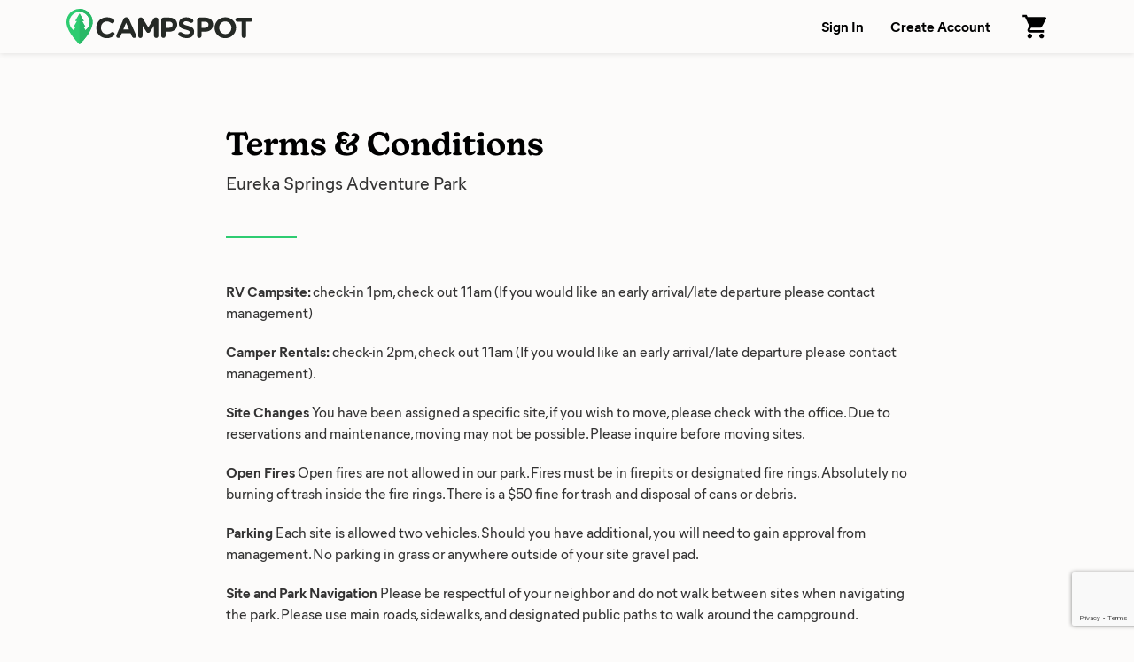

--- FILE ---
content_type: text/html; charset=UTF-8
request_url: https://www.campspot.com/eureka-springs-adventure-park/terms-of-service
body_size: 1044
content:
<!doctype html>
<html lang="en">
<head>
  <meta charset="utf-8">
  <meta http-equiv="x-ua-compatible" content="ie=edge">
  <title>Campspot</title>
  <meta name="description" content="">
  <meta name="viewport" content="width=device-width,initial-scale=1">
  <base href="/">
  <link rel="icon" type="image/x-icon" href="/assets/img/favicon.ico">
  <link rel="manifest" href="manifest.json">
  <link rel="preload" href="https://d1mnljovdqnw4e.cloudfront.net/KansasNew-SemiBold.woff2" as="font" type="font/woff2" crossorigin="">
  <link rel="preload" href="https://d1mnljovdqnw4e.cloudfront.net/MierB-Book.woff2" as="font" type="font/woff2" crossorigin="">
  <link rel="preload" href="https://d1mnljovdqnw4e.cloudfront.net/MierB-Bold.woff2" as="font" type="font/woff2" crossorigin="">
  <meta name="traceparent" content="traceParent">
  <meta name="apple-itunes-app" content="app-id=1514616448">

  <!-- Source Defense -->
  <script>vice={config:{viceAccountId:'75273487-2141-4377-bfa4-b9c109bc8cf0',viceSiteId:'aa7047ac-cd43-47b0-b933-3727cafe2333',}}</script><script src="//vice-prod.sdiapi.com/vice_loader/75273487-2141-4377-bfa4-b9c109bc8cf0/aa7047ac-cd43-47b0-b933-3727cafe2333"></script>
  <!-- End Source Defense -->

  <!-- DataDome -->
  <script>window.ddjskey='ED9620DD0398069594F734278E5929';window.ddoptions={ajaxListenerPath:[{host:'campspot.com'},{path:'/api/gator-core/'}],enableTagEvents:true,withCredentials:true};</script><script src="https://js.datadome.co/tags.js" async=""></script>
  <!-- End DataDome -->

  <!-- Viewport Fix -->
  <script type="text/javascript">
    const vpw=(screen?screen.width>=768:false)?'width=1100':null;
    if(vpw){document.querySelector('meta[name="viewport"]').setAttribute("content",vpw);}
  </script>
  <!-- End Viewport Fix -->

  <!-- Osano Consent Manager -->
  <script src="https://cmp.osano.com/6olhSSbjcpNEkTh/79bf7b84-2e0b-49fe-89d9-880661d0f6d2/osano.js"></script>
  <!-- End Osano Consent Manager -->

  <!-- Must load before google tag manager -->
  <script>
    dataLayer = [];
  </script>
  <!-- Google Tag Manager -->
  <script>
    window.googleTagManager = (function(containerId){
      (function(w,d,s,l,i){w[l]=w[l]||[];w[l].push({'gtm.start':
          new Date().getTime(),event:'gtm.js'});var f=d.getElementsByTagName(s)[0],
        j=d.createElement(s),dl=l!='dataLayer'?'&l='+l:'';j.async=true;j.src=
        'https://www.googletagmanager.com/gtm.js?id='+i+dl;f.parentNode.insertBefore(j,f);
      })(window,document,'script','dataLayer',containerId);});
  </script>
  <!-- End Google Tag Manager -->

  <!-- Google reCAPTCHA v3 -->
  <script src="https://www.google.com/recaptcha/api.js?render=6LfQovwrAAAAACQlIWAZgasUmHvJc9RniKPFFOuT" async="" defer=""></script>
  <!-- End Google reCAPTCHA v3 -->
<link rel="stylesheet" href="styles.72344aaaa650b639.css"></head>
<body>
  <!-- Google Tag Manager (noscript) -->
  <noscript><iframe src="https://www.googletagmanager.com/ns.html?id=GTM-T4P2N5D"
            height="0" width="0" style="display:none;visibility:hidden"></iframe></noscript>
  <!-- End Google Tag Manager (noscript) -->

<!-- AWS CAPTCHA -->
<div id="captcha-container"></div>
<script>
  function renderAWSCaptcha(b){const a=document.getElementById("captcha-container");a.style.display="block";AwsWafCaptcha.renderCaptcha(a,{apiKey:b,onSuccess:()=>{a.style.display="none"}})}
  function loadAWSCaptchaScript(b){const a=document.createElement("script");a.src=b;a.defer=!0;document.body.appendChild(a)}
  window.renderAWSCaptcha=renderAWSCaptcha;window.loadAWSCaptchaScript=loadAWSCaptchaScript;
</script>

<app-root>
</app-root>
<script src="runtime.b3c7e925e9f15cae.js" type="module"></script><script src="polyfills.b0b8537856f7500d.js" type="module"></script><script src="main.6693d7d28f6c5d5f.js" type="module"></script></body>
</html>


--- FILE ---
content_type: text/html; charset=utf-8
request_url: https://www.google.com/recaptcha/api2/anchor?ar=1&k=6LfQovwrAAAAACQlIWAZgasUmHvJc9RniKPFFOuT&co=aHR0cHM6Ly93d3cuY2FtcHNwb3QuY29tOjQ0Mw..&hl=en&v=PoyoqOPhxBO7pBk68S4YbpHZ&size=invisible&anchor-ms=20000&execute-ms=30000&cb=7dhxpxrwcy75
body_size: 49801
content:
<!DOCTYPE HTML><html dir="ltr" lang="en"><head><meta http-equiv="Content-Type" content="text/html; charset=UTF-8">
<meta http-equiv="X-UA-Compatible" content="IE=edge">
<title>reCAPTCHA</title>
<style type="text/css">
/* cyrillic-ext */
@font-face {
  font-family: 'Roboto';
  font-style: normal;
  font-weight: 400;
  font-stretch: 100%;
  src: url(//fonts.gstatic.com/s/roboto/v48/KFO7CnqEu92Fr1ME7kSn66aGLdTylUAMa3GUBHMdazTgWw.woff2) format('woff2');
  unicode-range: U+0460-052F, U+1C80-1C8A, U+20B4, U+2DE0-2DFF, U+A640-A69F, U+FE2E-FE2F;
}
/* cyrillic */
@font-face {
  font-family: 'Roboto';
  font-style: normal;
  font-weight: 400;
  font-stretch: 100%;
  src: url(//fonts.gstatic.com/s/roboto/v48/KFO7CnqEu92Fr1ME7kSn66aGLdTylUAMa3iUBHMdazTgWw.woff2) format('woff2');
  unicode-range: U+0301, U+0400-045F, U+0490-0491, U+04B0-04B1, U+2116;
}
/* greek-ext */
@font-face {
  font-family: 'Roboto';
  font-style: normal;
  font-weight: 400;
  font-stretch: 100%;
  src: url(//fonts.gstatic.com/s/roboto/v48/KFO7CnqEu92Fr1ME7kSn66aGLdTylUAMa3CUBHMdazTgWw.woff2) format('woff2');
  unicode-range: U+1F00-1FFF;
}
/* greek */
@font-face {
  font-family: 'Roboto';
  font-style: normal;
  font-weight: 400;
  font-stretch: 100%;
  src: url(//fonts.gstatic.com/s/roboto/v48/KFO7CnqEu92Fr1ME7kSn66aGLdTylUAMa3-UBHMdazTgWw.woff2) format('woff2');
  unicode-range: U+0370-0377, U+037A-037F, U+0384-038A, U+038C, U+038E-03A1, U+03A3-03FF;
}
/* math */
@font-face {
  font-family: 'Roboto';
  font-style: normal;
  font-weight: 400;
  font-stretch: 100%;
  src: url(//fonts.gstatic.com/s/roboto/v48/KFO7CnqEu92Fr1ME7kSn66aGLdTylUAMawCUBHMdazTgWw.woff2) format('woff2');
  unicode-range: U+0302-0303, U+0305, U+0307-0308, U+0310, U+0312, U+0315, U+031A, U+0326-0327, U+032C, U+032F-0330, U+0332-0333, U+0338, U+033A, U+0346, U+034D, U+0391-03A1, U+03A3-03A9, U+03B1-03C9, U+03D1, U+03D5-03D6, U+03F0-03F1, U+03F4-03F5, U+2016-2017, U+2034-2038, U+203C, U+2040, U+2043, U+2047, U+2050, U+2057, U+205F, U+2070-2071, U+2074-208E, U+2090-209C, U+20D0-20DC, U+20E1, U+20E5-20EF, U+2100-2112, U+2114-2115, U+2117-2121, U+2123-214F, U+2190, U+2192, U+2194-21AE, U+21B0-21E5, U+21F1-21F2, U+21F4-2211, U+2213-2214, U+2216-22FF, U+2308-230B, U+2310, U+2319, U+231C-2321, U+2336-237A, U+237C, U+2395, U+239B-23B7, U+23D0, U+23DC-23E1, U+2474-2475, U+25AF, U+25B3, U+25B7, U+25BD, U+25C1, U+25CA, U+25CC, U+25FB, U+266D-266F, U+27C0-27FF, U+2900-2AFF, U+2B0E-2B11, U+2B30-2B4C, U+2BFE, U+3030, U+FF5B, U+FF5D, U+1D400-1D7FF, U+1EE00-1EEFF;
}
/* symbols */
@font-face {
  font-family: 'Roboto';
  font-style: normal;
  font-weight: 400;
  font-stretch: 100%;
  src: url(//fonts.gstatic.com/s/roboto/v48/KFO7CnqEu92Fr1ME7kSn66aGLdTylUAMaxKUBHMdazTgWw.woff2) format('woff2');
  unicode-range: U+0001-000C, U+000E-001F, U+007F-009F, U+20DD-20E0, U+20E2-20E4, U+2150-218F, U+2190, U+2192, U+2194-2199, U+21AF, U+21E6-21F0, U+21F3, U+2218-2219, U+2299, U+22C4-22C6, U+2300-243F, U+2440-244A, U+2460-24FF, U+25A0-27BF, U+2800-28FF, U+2921-2922, U+2981, U+29BF, U+29EB, U+2B00-2BFF, U+4DC0-4DFF, U+FFF9-FFFB, U+10140-1018E, U+10190-1019C, U+101A0, U+101D0-101FD, U+102E0-102FB, U+10E60-10E7E, U+1D2C0-1D2D3, U+1D2E0-1D37F, U+1F000-1F0FF, U+1F100-1F1AD, U+1F1E6-1F1FF, U+1F30D-1F30F, U+1F315, U+1F31C, U+1F31E, U+1F320-1F32C, U+1F336, U+1F378, U+1F37D, U+1F382, U+1F393-1F39F, U+1F3A7-1F3A8, U+1F3AC-1F3AF, U+1F3C2, U+1F3C4-1F3C6, U+1F3CA-1F3CE, U+1F3D4-1F3E0, U+1F3ED, U+1F3F1-1F3F3, U+1F3F5-1F3F7, U+1F408, U+1F415, U+1F41F, U+1F426, U+1F43F, U+1F441-1F442, U+1F444, U+1F446-1F449, U+1F44C-1F44E, U+1F453, U+1F46A, U+1F47D, U+1F4A3, U+1F4B0, U+1F4B3, U+1F4B9, U+1F4BB, U+1F4BF, U+1F4C8-1F4CB, U+1F4D6, U+1F4DA, U+1F4DF, U+1F4E3-1F4E6, U+1F4EA-1F4ED, U+1F4F7, U+1F4F9-1F4FB, U+1F4FD-1F4FE, U+1F503, U+1F507-1F50B, U+1F50D, U+1F512-1F513, U+1F53E-1F54A, U+1F54F-1F5FA, U+1F610, U+1F650-1F67F, U+1F687, U+1F68D, U+1F691, U+1F694, U+1F698, U+1F6AD, U+1F6B2, U+1F6B9-1F6BA, U+1F6BC, U+1F6C6-1F6CF, U+1F6D3-1F6D7, U+1F6E0-1F6EA, U+1F6F0-1F6F3, U+1F6F7-1F6FC, U+1F700-1F7FF, U+1F800-1F80B, U+1F810-1F847, U+1F850-1F859, U+1F860-1F887, U+1F890-1F8AD, U+1F8B0-1F8BB, U+1F8C0-1F8C1, U+1F900-1F90B, U+1F93B, U+1F946, U+1F984, U+1F996, U+1F9E9, U+1FA00-1FA6F, U+1FA70-1FA7C, U+1FA80-1FA89, U+1FA8F-1FAC6, U+1FACE-1FADC, U+1FADF-1FAE9, U+1FAF0-1FAF8, U+1FB00-1FBFF;
}
/* vietnamese */
@font-face {
  font-family: 'Roboto';
  font-style: normal;
  font-weight: 400;
  font-stretch: 100%;
  src: url(//fonts.gstatic.com/s/roboto/v48/KFO7CnqEu92Fr1ME7kSn66aGLdTylUAMa3OUBHMdazTgWw.woff2) format('woff2');
  unicode-range: U+0102-0103, U+0110-0111, U+0128-0129, U+0168-0169, U+01A0-01A1, U+01AF-01B0, U+0300-0301, U+0303-0304, U+0308-0309, U+0323, U+0329, U+1EA0-1EF9, U+20AB;
}
/* latin-ext */
@font-face {
  font-family: 'Roboto';
  font-style: normal;
  font-weight: 400;
  font-stretch: 100%;
  src: url(//fonts.gstatic.com/s/roboto/v48/KFO7CnqEu92Fr1ME7kSn66aGLdTylUAMa3KUBHMdazTgWw.woff2) format('woff2');
  unicode-range: U+0100-02BA, U+02BD-02C5, U+02C7-02CC, U+02CE-02D7, U+02DD-02FF, U+0304, U+0308, U+0329, U+1D00-1DBF, U+1E00-1E9F, U+1EF2-1EFF, U+2020, U+20A0-20AB, U+20AD-20C0, U+2113, U+2C60-2C7F, U+A720-A7FF;
}
/* latin */
@font-face {
  font-family: 'Roboto';
  font-style: normal;
  font-weight: 400;
  font-stretch: 100%;
  src: url(//fonts.gstatic.com/s/roboto/v48/KFO7CnqEu92Fr1ME7kSn66aGLdTylUAMa3yUBHMdazQ.woff2) format('woff2');
  unicode-range: U+0000-00FF, U+0131, U+0152-0153, U+02BB-02BC, U+02C6, U+02DA, U+02DC, U+0304, U+0308, U+0329, U+2000-206F, U+20AC, U+2122, U+2191, U+2193, U+2212, U+2215, U+FEFF, U+FFFD;
}
/* cyrillic-ext */
@font-face {
  font-family: 'Roboto';
  font-style: normal;
  font-weight: 500;
  font-stretch: 100%;
  src: url(//fonts.gstatic.com/s/roboto/v48/KFO7CnqEu92Fr1ME7kSn66aGLdTylUAMa3GUBHMdazTgWw.woff2) format('woff2');
  unicode-range: U+0460-052F, U+1C80-1C8A, U+20B4, U+2DE0-2DFF, U+A640-A69F, U+FE2E-FE2F;
}
/* cyrillic */
@font-face {
  font-family: 'Roboto';
  font-style: normal;
  font-weight: 500;
  font-stretch: 100%;
  src: url(//fonts.gstatic.com/s/roboto/v48/KFO7CnqEu92Fr1ME7kSn66aGLdTylUAMa3iUBHMdazTgWw.woff2) format('woff2');
  unicode-range: U+0301, U+0400-045F, U+0490-0491, U+04B0-04B1, U+2116;
}
/* greek-ext */
@font-face {
  font-family: 'Roboto';
  font-style: normal;
  font-weight: 500;
  font-stretch: 100%;
  src: url(//fonts.gstatic.com/s/roboto/v48/KFO7CnqEu92Fr1ME7kSn66aGLdTylUAMa3CUBHMdazTgWw.woff2) format('woff2');
  unicode-range: U+1F00-1FFF;
}
/* greek */
@font-face {
  font-family: 'Roboto';
  font-style: normal;
  font-weight: 500;
  font-stretch: 100%;
  src: url(//fonts.gstatic.com/s/roboto/v48/KFO7CnqEu92Fr1ME7kSn66aGLdTylUAMa3-UBHMdazTgWw.woff2) format('woff2');
  unicode-range: U+0370-0377, U+037A-037F, U+0384-038A, U+038C, U+038E-03A1, U+03A3-03FF;
}
/* math */
@font-face {
  font-family: 'Roboto';
  font-style: normal;
  font-weight: 500;
  font-stretch: 100%;
  src: url(//fonts.gstatic.com/s/roboto/v48/KFO7CnqEu92Fr1ME7kSn66aGLdTylUAMawCUBHMdazTgWw.woff2) format('woff2');
  unicode-range: U+0302-0303, U+0305, U+0307-0308, U+0310, U+0312, U+0315, U+031A, U+0326-0327, U+032C, U+032F-0330, U+0332-0333, U+0338, U+033A, U+0346, U+034D, U+0391-03A1, U+03A3-03A9, U+03B1-03C9, U+03D1, U+03D5-03D6, U+03F0-03F1, U+03F4-03F5, U+2016-2017, U+2034-2038, U+203C, U+2040, U+2043, U+2047, U+2050, U+2057, U+205F, U+2070-2071, U+2074-208E, U+2090-209C, U+20D0-20DC, U+20E1, U+20E5-20EF, U+2100-2112, U+2114-2115, U+2117-2121, U+2123-214F, U+2190, U+2192, U+2194-21AE, U+21B0-21E5, U+21F1-21F2, U+21F4-2211, U+2213-2214, U+2216-22FF, U+2308-230B, U+2310, U+2319, U+231C-2321, U+2336-237A, U+237C, U+2395, U+239B-23B7, U+23D0, U+23DC-23E1, U+2474-2475, U+25AF, U+25B3, U+25B7, U+25BD, U+25C1, U+25CA, U+25CC, U+25FB, U+266D-266F, U+27C0-27FF, U+2900-2AFF, U+2B0E-2B11, U+2B30-2B4C, U+2BFE, U+3030, U+FF5B, U+FF5D, U+1D400-1D7FF, U+1EE00-1EEFF;
}
/* symbols */
@font-face {
  font-family: 'Roboto';
  font-style: normal;
  font-weight: 500;
  font-stretch: 100%;
  src: url(//fonts.gstatic.com/s/roboto/v48/KFO7CnqEu92Fr1ME7kSn66aGLdTylUAMaxKUBHMdazTgWw.woff2) format('woff2');
  unicode-range: U+0001-000C, U+000E-001F, U+007F-009F, U+20DD-20E0, U+20E2-20E4, U+2150-218F, U+2190, U+2192, U+2194-2199, U+21AF, U+21E6-21F0, U+21F3, U+2218-2219, U+2299, U+22C4-22C6, U+2300-243F, U+2440-244A, U+2460-24FF, U+25A0-27BF, U+2800-28FF, U+2921-2922, U+2981, U+29BF, U+29EB, U+2B00-2BFF, U+4DC0-4DFF, U+FFF9-FFFB, U+10140-1018E, U+10190-1019C, U+101A0, U+101D0-101FD, U+102E0-102FB, U+10E60-10E7E, U+1D2C0-1D2D3, U+1D2E0-1D37F, U+1F000-1F0FF, U+1F100-1F1AD, U+1F1E6-1F1FF, U+1F30D-1F30F, U+1F315, U+1F31C, U+1F31E, U+1F320-1F32C, U+1F336, U+1F378, U+1F37D, U+1F382, U+1F393-1F39F, U+1F3A7-1F3A8, U+1F3AC-1F3AF, U+1F3C2, U+1F3C4-1F3C6, U+1F3CA-1F3CE, U+1F3D4-1F3E0, U+1F3ED, U+1F3F1-1F3F3, U+1F3F5-1F3F7, U+1F408, U+1F415, U+1F41F, U+1F426, U+1F43F, U+1F441-1F442, U+1F444, U+1F446-1F449, U+1F44C-1F44E, U+1F453, U+1F46A, U+1F47D, U+1F4A3, U+1F4B0, U+1F4B3, U+1F4B9, U+1F4BB, U+1F4BF, U+1F4C8-1F4CB, U+1F4D6, U+1F4DA, U+1F4DF, U+1F4E3-1F4E6, U+1F4EA-1F4ED, U+1F4F7, U+1F4F9-1F4FB, U+1F4FD-1F4FE, U+1F503, U+1F507-1F50B, U+1F50D, U+1F512-1F513, U+1F53E-1F54A, U+1F54F-1F5FA, U+1F610, U+1F650-1F67F, U+1F687, U+1F68D, U+1F691, U+1F694, U+1F698, U+1F6AD, U+1F6B2, U+1F6B9-1F6BA, U+1F6BC, U+1F6C6-1F6CF, U+1F6D3-1F6D7, U+1F6E0-1F6EA, U+1F6F0-1F6F3, U+1F6F7-1F6FC, U+1F700-1F7FF, U+1F800-1F80B, U+1F810-1F847, U+1F850-1F859, U+1F860-1F887, U+1F890-1F8AD, U+1F8B0-1F8BB, U+1F8C0-1F8C1, U+1F900-1F90B, U+1F93B, U+1F946, U+1F984, U+1F996, U+1F9E9, U+1FA00-1FA6F, U+1FA70-1FA7C, U+1FA80-1FA89, U+1FA8F-1FAC6, U+1FACE-1FADC, U+1FADF-1FAE9, U+1FAF0-1FAF8, U+1FB00-1FBFF;
}
/* vietnamese */
@font-face {
  font-family: 'Roboto';
  font-style: normal;
  font-weight: 500;
  font-stretch: 100%;
  src: url(//fonts.gstatic.com/s/roboto/v48/KFO7CnqEu92Fr1ME7kSn66aGLdTylUAMa3OUBHMdazTgWw.woff2) format('woff2');
  unicode-range: U+0102-0103, U+0110-0111, U+0128-0129, U+0168-0169, U+01A0-01A1, U+01AF-01B0, U+0300-0301, U+0303-0304, U+0308-0309, U+0323, U+0329, U+1EA0-1EF9, U+20AB;
}
/* latin-ext */
@font-face {
  font-family: 'Roboto';
  font-style: normal;
  font-weight: 500;
  font-stretch: 100%;
  src: url(//fonts.gstatic.com/s/roboto/v48/KFO7CnqEu92Fr1ME7kSn66aGLdTylUAMa3KUBHMdazTgWw.woff2) format('woff2');
  unicode-range: U+0100-02BA, U+02BD-02C5, U+02C7-02CC, U+02CE-02D7, U+02DD-02FF, U+0304, U+0308, U+0329, U+1D00-1DBF, U+1E00-1E9F, U+1EF2-1EFF, U+2020, U+20A0-20AB, U+20AD-20C0, U+2113, U+2C60-2C7F, U+A720-A7FF;
}
/* latin */
@font-face {
  font-family: 'Roboto';
  font-style: normal;
  font-weight: 500;
  font-stretch: 100%;
  src: url(//fonts.gstatic.com/s/roboto/v48/KFO7CnqEu92Fr1ME7kSn66aGLdTylUAMa3yUBHMdazQ.woff2) format('woff2');
  unicode-range: U+0000-00FF, U+0131, U+0152-0153, U+02BB-02BC, U+02C6, U+02DA, U+02DC, U+0304, U+0308, U+0329, U+2000-206F, U+20AC, U+2122, U+2191, U+2193, U+2212, U+2215, U+FEFF, U+FFFD;
}
/* cyrillic-ext */
@font-face {
  font-family: 'Roboto';
  font-style: normal;
  font-weight: 900;
  font-stretch: 100%;
  src: url(//fonts.gstatic.com/s/roboto/v48/KFO7CnqEu92Fr1ME7kSn66aGLdTylUAMa3GUBHMdazTgWw.woff2) format('woff2');
  unicode-range: U+0460-052F, U+1C80-1C8A, U+20B4, U+2DE0-2DFF, U+A640-A69F, U+FE2E-FE2F;
}
/* cyrillic */
@font-face {
  font-family: 'Roboto';
  font-style: normal;
  font-weight: 900;
  font-stretch: 100%;
  src: url(//fonts.gstatic.com/s/roboto/v48/KFO7CnqEu92Fr1ME7kSn66aGLdTylUAMa3iUBHMdazTgWw.woff2) format('woff2');
  unicode-range: U+0301, U+0400-045F, U+0490-0491, U+04B0-04B1, U+2116;
}
/* greek-ext */
@font-face {
  font-family: 'Roboto';
  font-style: normal;
  font-weight: 900;
  font-stretch: 100%;
  src: url(//fonts.gstatic.com/s/roboto/v48/KFO7CnqEu92Fr1ME7kSn66aGLdTylUAMa3CUBHMdazTgWw.woff2) format('woff2');
  unicode-range: U+1F00-1FFF;
}
/* greek */
@font-face {
  font-family: 'Roboto';
  font-style: normal;
  font-weight: 900;
  font-stretch: 100%;
  src: url(//fonts.gstatic.com/s/roboto/v48/KFO7CnqEu92Fr1ME7kSn66aGLdTylUAMa3-UBHMdazTgWw.woff2) format('woff2');
  unicode-range: U+0370-0377, U+037A-037F, U+0384-038A, U+038C, U+038E-03A1, U+03A3-03FF;
}
/* math */
@font-face {
  font-family: 'Roboto';
  font-style: normal;
  font-weight: 900;
  font-stretch: 100%;
  src: url(//fonts.gstatic.com/s/roboto/v48/KFO7CnqEu92Fr1ME7kSn66aGLdTylUAMawCUBHMdazTgWw.woff2) format('woff2');
  unicode-range: U+0302-0303, U+0305, U+0307-0308, U+0310, U+0312, U+0315, U+031A, U+0326-0327, U+032C, U+032F-0330, U+0332-0333, U+0338, U+033A, U+0346, U+034D, U+0391-03A1, U+03A3-03A9, U+03B1-03C9, U+03D1, U+03D5-03D6, U+03F0-03F1, U+03F4-03F5, U+2016-2017, U+2034-2038, U+203C, U+2040, U+2043, U+2047, U+2050, U+2057, U+205F, U+2070-2071, U+2074-208E, U+2090-209C, U+20D0-20DC, U+20E1, U+20E5-20EF, U+2100-2112, U+2114-2115, U+2117-2121, U+2123-214F, U+2190, U+2192, U+2194-21AE, U+21B0-21E5, U+21F1-21F2, U+21F4-2211, U+2213-2214, U+2216-22FF, U+2308-230B, U+2310, U+2319, U+231C-2321, U+2336-237A, U+237C, U+2395, U+239B-23B7, U+23D0, U+23DC-23E1, U+2474-2475, U+25AF, U+25B3, U+25B7, U+25BD, U+25C1, U+25CA, U+25CC, U+25FB, U+266D-266F, U+27C0-27FF, U+2900-2AFF, U+2B0E-2B11, U+2B30-2B4C, U+2BFE, U+3030, U+FF5B, U+FF5D, U+1D400-1D7FF, U+1EE00-1EEFF;
}
/* symbols */
@font-face {
  font-family: 'Roboto';
  font-style: normal;
  font-weight: 900;
  font-stretch: 100%;
  src: url(//fonts.gstatic.com/s/roboto/v48/KFO7CnqEu92Fr1ME7kSn66aGLdTylUAMaxKUBHMdazTgWw.woff2) format('woff2');
  unicode-range: U+0001-000C, U+000E-001F, U+007F-009F, U+20DD-20E0, U+20E2-20E4, U+2150-218F, U+2190, U+2192, U+2194-2199, U+21AF, U+21E6-21F0, U+21F3, U+2218-2219, U+2299, U+22C4-22C6, U+2300-243F, U+2440-244A, U+2460-24FF, U+25A0-27BF, U+2800-28FF, U+2921-2922, U+2981, U+29BF, U+29EB, U+2B00-2BFF, U+4DC0-4DFF, U+FFF9-FFFB, U+10140-1018E, U+10190-1019C, U+101A0, U+101D0-101FD, U+102E0-102FB, U+10E60-10E7E, U+1D2C0-1D2D3, U+1D2E0-1D37F, U+1F000-1F0FF, U+1F100-1F1AD, U+1F1E6-1F1FF, U+1F30D-1F30F, U+1F315, U+1F31C, U+1F31E, U+1F320-1F32C, U+1F336, U+1F378, U+1F37D, U+1F382, U+1F393-1F39F, U+1F3A7-1F3A8, U+1F3AC-1F3AF, U+1F3C2, U+1F3C4-1F3C6, U+1F3CA-1F3CE, U+1F3D4-1F3E0, U+1F3ED, U+1F3F1-1F3F3, U+1F3F5-1F3F7, U+1F408, U+1F415, U+1F41F, U+1F426, U+1F43F, U+1F441-1F442, U+1F444, U+1F446-1F449, U+1F44C-1F44E, U+1F453, U+1F46A, U+1F47D, U+1F4A3, U+1F4B0, U+1F4B3, U+1F4B9, U+1F4BB, U+1F4BF, U+1F4C8-1F4CB, U+1F4D6, U+1F4DA, U+1F4DF, U+1F4E3-1F4E6, U+1F4EA-1F4ED, U+1F4F7, U+1F4F9-1F4FB, U+1F4FD-1F4FE, U+1F503, U+1F507-1F50B, U+1F50D, U+1F512-1F513, U+1F53E-1F54A, U+1F54F-1F5FA, U+1F610, U+1F650-1F67F, U+1F687, U+1F68D, U+1F691, U+1F694, U+1F698, U+1F6AD, U+1F6B2, U+1F6B9-1F6BA, U+1F6BC, U+1F6C6-1F6CF, U+1F6D3-1F6D7, U+1F6E0-1F6EA, U+1F6F0-1F6F3, U+1F6F7-1F6FC, U+1F700-1F7FF, U+1F800-1F80B, U+1F810-1F847, U+1F850-1F859, U+1F860-1F887, U+1F890-1F8AD, U+1F8B0-1F8BB, U+1F8C0-1F8C1, U+1F900-1F90B, U+1F93B, U+1F946, U+1F984, U+1F996, U+1F9E9, U+1FA00-1FA6F, U+1FA70-1FA7C, U+1FA80-1FA89, U+1FA8F-1FAC6, U+1FACE-1FADC, U+1FADF-1FAE9, U+1FAF0-1FAF8, U+1FB00-1FBFF;
}
/* vietnamese */
@font-face {
  font-family: 'Roboto';
  font-style: normal;
  font-weight: 900;
  font-stretch: 100%;
  src: url(//fonts.gstatic.com/s/roboto/v48/KFO7CnqEu92Fr1ME7kSn66aGLdTylUAMa3OUBHMdazTgWw.woff2) format('woff2');
  unicode-range: U+0102-0103, U+0110-0111, U+0128-0129, U+0168-0169, U+01A0-01A1, U+01AF-01B0, U+0300-0301, U+0303-0304, U+0308-0309, U+0323, U+0329, U+1EA0-1EF9, U+20AB;
}
/* latin-ext */
@font-face {
  font-family: 'Roboto';
  font-style: normal;
  font-weight: 900;
  font-stretch: 100%;
  src: url(//fonts.gstatic.com/s/roboto/v48/KFO7CnqEu92Fr1ME7kSn66aGLdTylUAMa3KUBHMdazTgWw.woff2) format('woff2');
  unicode-range: U+0100-02BA, U+02BD-02C5, U+02C7-02CC, U+02CE-02D7, U+02DD-02FF, U+0304, U+0308, U+0329, U+1D00-1DBF, U+1E00-1E9F, U+1EF2-1EFF, U+2020, U+20A0-20AB, U+20AD-20C0, U+2113, U+2C60-2C7F, U+A720-A7FF;
}
/* latin */
@font-face {
  font-family: 'Roboto';
  font-style: normal;
  font-weight: 900;
  font-stretch: 100%;
  src: url(//fonts.gstatic.com/s/roboto/v48/KFO7CnqEu92Fr1ME7kSn66aGLdTylUAMa3yUBHMdazQ.woff2) format('woff2');
  unicode-range: U+0000-00FF, U+0131, U+0152-0153, U+02BB-02BC, U+02C6, U+02DA, U+02DC, U+0304, U+0308, U+0329, U+2000-206F, U+20AC, U+2122, U+2191, U+2193, U+2212, U+2215, U+FEFF, U+FFFD;
}

</style>
<link rel="stylesheet" type="text/css" href="https://www.gstatic.com/recaptcha/releases/PoyoqOPhxBO7pBk68S4YbpHZ/styles__ltr.css">
<script nonce="stxMFemLeFP5Aq0hkV1JnA" type="text/javascript">window['__recaptcha_api'] = 'https://www.google.com/recaptcha/api2/';</script>
<script type="text/javascript" src="https://www.gstatic.com/recaptcha/releases/PoyoqOPhxBO7pBk68S4YbpHZ/recaptcha__en.js" nonce="stxMFemLeFP5Aq0hkV1JnA">
      
    </script></head>
<body><div id="rc-anchor-alert" class="rc-anchor-alert"></div>
<input type="hidden" id="recaptcha-token" value="[base64]">
<script type="text/javascript" nonce="stxMFemLeFP5Aq0hkV1JnA">
      recaptcha.anchor.Main.init("[\x22ainput\x22,[\x22bgdata\x22,\x22\x22,\[base64]/[base64]/[base64]/[base64]/[base64]/UltsKytdPUU6KEU8MjA0OD9SW2wrK109RT4+NnwxOTI6KChFJjY0NTEyKT09NTUyOTYmJk0rMTxjLmxlbmd0aCYmKGMuY2hhckNvZGVBdChNKzEpJjY0NTEyKT09NTYzMjA/[base64]/[base64]/[base64]/[base64]/[base64]/[base64]/[base64]\x22,\[base64]\x22,\x22wrB8fsOVU8K0YAzDtAIpw7ZGw47DnMK1AMOASRcpw43CsGlTw5XDuMO0wp/CsHklRA3CkMKgw6taEHhwBcKRGj5Hw5h/wooNQ13DnMOHHcO3wp5jw7VUwogRw4lEwq05w7fCs2nCuHsuJsO0Gxc7XcOSJcOFHxHCgQoPMGNgKxo7OMKgwo1kw7Y+woHDksO3IcK7KMOWw5TCmcOJeFrDkMKPw6nDsB4qwrtCw7/Cu8KeGMKwAMOlIRZqwptUS8OpNmEHwrzDjBzDqlZAwo5+PDbDhMKHNVthHBPDl8OIwocrDsKIw4/CiMOkw6jDkxMNYn3CnMKHwpbDgVAuwo3DvsOnwqYDwrvDvMKzwqjCs8K8QRouwrLCkk/Dpl4awqXCmcKXwrYLMsKXw694PcKOwqASLsKLwoLCq8KyeMOCMcKww4fCoUTDv8KTw445ecOfB8KxYsOMw5HCmcONGcOUbRbDrh4Yw6BRw7bDnMOlNcOFNMO9NsOpEW8IaDfCqRbCicKxGT5mw4Mxw5fDtV1jOynCigV4csO/McO1w7fDjsORwp3CkxrCkXrDmHtuw4nClDnCsMO8wrjDnBvDu8KdwplGw7dKw4kew6QHHTvCvBTDkWczw7rCvz5SIsOowqUwwrRNFsKLw6/CuMOWLsKRwpzDph3CrDrCgibDpsKtNTUrwp1vSV8QwqDDsk4lBgvCkMKFD8KHBHXDosOUbsOzTMK2aHHDojXCqcOteVsjcMOOY8KnwrfDr2/Dm3sDwrrDtcOjY8Oxw5jCq0fDmcO+w4/DsMKQLcOawrXDsSZhw7RiEcKHw5fDiURWfX3DpBVTw7/CsMKmYsOlw53DncKOGMKHw4BvXMOnbsKkMcK+BHIwwphnwq9uwrFSwofDllt2wqhBbFrCmlwewpDDhMOEGjgBb0FNRzLDucOUwq3Dsglcw7cwLz5tEnV8wq0tcXY2MXIbFF/[base64]/CscKPYiYXwq0id8OUUsOuwqTDp8KNd3lYwoURwqsMF8OJw7QjOMKxw6BBdMKBwqNHecOGwo8lG8KiM8OzGsKpKMOpacOiHT/CpMK8w5hhwqHDtBrCsH3ClsKpwrUJdXcVM1fCksOwwp7DmCLCosKnbMKjDzUMZsK+woNQEcODwo0IT8OPwoVPXsO1KsO6w6sLPcKZNsO6wqPCiVNiw4gId13Dp0PCqsKpwq/[base64]/e8Kjwqshw6PDrsO3eQ3DoyXDsRzCj8OXOR7ClMKow7nDlnXCq8OFwqXDmwt9w5PCgMOdET5DwrFjw70OXyfDimpjCcOFwpRJwrnDhjhowqBwf8OhYMKIwrTCgMKBwpjDpFQKwpR9wp3Dn8OqwpbDu0rDjMOlB8Kwwr3Cpjd6KnsKJj/DmMKAwq9Tw6xiwrM1b8KLCcKpwojDrlPCmCAcw5pbOUrDi8Kkw7JKXFV0HMKSwrMrfcOvd3lVw4gqw5JULRvCqMO3w5/CqcOmPylbw77DrsKcwrHDrQzDumTDjVrCk8Ovw4hxw4w0w7XDjwfCnHZfw60fdxjDoMKDCyjDlsKTHjbCncOtUsK+eRzDgMKew4nCnAgIPsOCw4LCiikMw7RFwo3Djxdjw6wIajNef8ONwpRfw5IUw7goSXcAw6d0wrh/TWocFcOxw7DDvDwdwpt+X0shM3bCv8Kmw4d1dMObGMO0LMO/f8K9wq/[base64]/w7HCqsODw7hpEXbDvsKGwrjDq8OKaXTCu0ZRwq/CvTY6w6TDlVTDvFQEZWROA8KMMlw5QVDDgj3CgcOawqzCm8ODOk/CiUfCvTc5dwzCr8OKw615w6sCwrYswoEpdSbCrSXDmMKBYMKOLMKzMGM/w4bCkSpVw6XCoGfCqMOdZMOOWCrCgMO3wrHDlsKhw7QBw6PCncOkwofCmkpnwo5SP1zDncK3w6HClcKmWSIqGw0wwpkpRMKNwqV/[base64]/CmyDDiQ5Ow6XCp8OfQDfCssOGT8KOw4FcacOEwrlQw7VtwrbCrsOiwqd2TRvDmsOtKns3wpjCmDFGA8OKHgPDiWctQmfDnsK7R3HChcOkwpFwwoHCrsKmKsOLRQ/DtcOmGV9FE1wZcsOqMlEYw7pGKcOuw7DCsW5qDkbCkw/DvSQAC8O3wq9wexckRTfDlsKvw5wcd8K0PcK+PCpNw4hOwrjCqDDCpcOEwoPDmcKBw4PDnx03wo/CnWIfwqjDqcKtYsKKw63CvcKdXXHDrcKHE8K8KsKDw4pCJ8O0Y3HDocKeVC/DgMOwwo3Dn8OYLcKFw4nDilzDh8KfWMK/wplzDT7DgMOFNsO7wq5Nwoxkw4kTOcKdakVRwr9fw60pMMKyw7nDj3MdJcObbBNtwr/[base64]/Dsg8EMcKaLGPDucKmVlkmQ8KkZExDwqjCiXYOw7BBAV/DtsKMwozDk8OAw7zDucOFfsO1w63CtMKebsOPw7/DocKiwpTDtkQ4O8ODwpLDncOjw4lmMzUeKsOzwp/Dlzxfwrpxw5jDkHF8w6fDu0XCmsKDw5fDjcOAwoDCucOec8ORAcK1XsOkw5pNwpMqw4Jnw7LCscO/w7gsP8KKQHLCmwrDjxXDqMK7wqTCqU/CksKEWR5AcgfClxHDgMKvIMKaUCDCsMOlLS93VMOuKEHCjMKYbcO+w693PD4Rw4HCssK0wp/Dtlgowq7DhMOIaMKvHsK5bhfDh0VRcBzDoUDCqD7DuiMiwr5wDMOCw55aCcOjbcK1HMOTwrpXFTTDuMKHw64HEcO3wrlowp7Clz11woTDgzRNf2V7FALCl8Kyw5p8wqnDoMOMw7x9w4/Dq0sww6oVTMKiesORasKewonCt8K1DDzCpRcZwroTwqcVwpQ8w6ZEccOrw4zCjxUBHsO3Hn3DssKMMUzDtl06J07Dvg/[base64]/Dt8Oyw6zChMOrehXCtsOSw4YQw5jDpQpGw6RZw6jDqzUIw47ClGh4w5/DlsOXMFciXMKvwrB3JlLDo3TDqsKHwqMmwpzCnVfCvMKRw5lUSiFTwrE9w4rCvcKxUsKewoLDhMKsw5EJwoXCp8OGwpNJMcO4wrxWw4XCkT4YMAAWw43DsSYnw6jClMKmLsORwpt1C8ONacOrwp4MwrLDlMOJwoDDqSbDpyvDrQbDnC7Dn8OrRE/Dl8Oiw6BsIX/DvirCn0TDhjbDkDlcw7nCs8KVYAYowpAhw4nDl8O8wpQ/UcKeX8Kawpobwo9jU8Kkw4rCuMOPw7ZGVsO1HBTCnxfDr8OcVV7CtBZZDcO/w50bw7PCqsKnZzTCvn07ZMKbJsKnFV89w7omBcOSPMKWcMOXwrtWwr1wXcO0w5MeeRAvwokoRcKMwoIVw71hw67Dtl9kPsOiwrssw7Qzw4rCrMOMwqzClsOCbMKGAxA8w6xAXsO4wr/[base64]/DrgPCgcOnwrLCgsOaw6/CkzfDhMOVwr0yUsOjcsKWUCY8w7Ndw5ItYXtsKcOUXhrDiDLCqMOUfg3CgQHDo2UFT8OzwojCnsO/w6xFw6INw74sWsKqfsKQVsKGwqV0YsOZwropMSHCtcK9csORwoXCmMOHPsKiCjvCoHBWw5tWexTCqA5kCMKswq/[base64]/CgcKFTsOXwpnDglhcI8Kow63CucOxQwjDjsO1XsKDw4PDnMKvIMO3acOEwojDv0Adw5A4wojDuH1pXMKdYQRBw57CmXzCr8Oqe8O1QcK8w4rDgsO3F8O1wo/DscK0w5JvYxAAwqXCuMOow6JGf8KFbMK9wqgEYsKTwpgJw5TCn8OTIMO2w6TDo8OgLiXDq1zDiMKsw4HDrsKtY0RWDMO6YMO7wqYcwoITC2MeVwd6w6vDlGXCt8KXIi3Do0nDh0VtGlPDggIjFMKCWsOTNGPCl3XCo8KgwqlKwqwvFxvCosKRw6I2KkHCjS/DmHRJOsOSw73DuQVcw6XCqcOCPXgRw6DCr8K/aVzCoGAlw6RcecKiRMKawojDuk3DqMKwwo7Cu8KkwrBUWsOPwozCmFM2woPDo8O5eDXCt1IyEA7CuXLDm8OEw71GPxjDszPDvsOlwrpGwojDuErDnQEAwpXCuALCnMONGX89Fm3Dgz/DssOQwoLCgMKUQF3CrVLDpMOoTMOgw53CvBlMw5IVDsKJaRIrWsOIw60LwonDoWBwaMKmRDJrw4PCtMKIwpjDqsKMwr/CnsKpwrcKHcKlw4lZwqbCr8KHNGojw7rCmcKxwovCucKMbsKpw7c2Aw19w5oowrUMM2F+w68sOcOQwqMqLUDDhxlvFnDCp8KfwpXDs8O8w5kcKGvCk1bChhvDpMKANw3Cnl3Cv8Kow7MZwrLDgsKPScKCwp0/E1RLwonDiMK3JBl6AcOJf8OweFfClMObwr1dEsO7KzsNw6jCucODT8OYw5TCqEDCoWc3Ry4tJFDDlsKhwrDCvF49OMOvB8KMw6nDrMOMccOLw7clA8OuwrY6woV2wrnCucK/[base64]/wp7CpATDgsKDw6dpwpvDssOVw4w/wohmwpPDglLCu8OjPG0/CcKPHxVBQ8Okwp3CucOyw6jCrcKmw63ChMKjUUPCvcOnwoLDo8OWER0jw75WDAZRHcOkKMOMYcKKwq4Sw5lmHVQsw5jDml15wokww43CngEVw5HCssO4wqbCgTxnKwBzcjrCtsO9LgYDwqpXf8Ouw7ZneMOHKcKaw4TDnA/Dh8OPw6nChTFrwpnDrw3CuMKDSMKQwoPClBtvw6pzPMO5wpZTC0zDuk1fb8KVw4jDlMKCwo/CsSglw7s2LXPCugTDsG7ChcOuXB8bw4bDvsOCw5/Dp8KAwo3Cp8ORJBXCisKBw7HDuXhaw6DDjyLCjcOKdMOEwqTCiMOyJBPDuXPDusKlCsKuw7/CrmhLwqHCpcOSw48oCcKrGRzCrMOhYwUqw5/CmgcZesOLwp9BUcKIw6VwwrE4w5IQwpIIb8Olw4fCu8KVwpLDvsK0KE/DgFvDklPCsQlKwqTCvTp5b8KSw6M5eMO7P3w+LCcRAcOkwo3CmcKIw5TCmMOzZMKECD4PIcK1O0Y5wr3CncKPw5vCicKkw7ktw5EbdMOMwrPDjQ/Di2YMw5oOw6ZWwrjCqUZZBBBrwoZ7w5PCqsKZNVcWccO1wocwR0wCwoUiw7kWPwogwq7DugzDsFAKFMKqMA/DqcOLJFMhAF/[base64]/Iy8fFcOew69TwrBKw6XDsMOrC1xkwpszccOdwpBNwqfCtGnCuyHCm0M1w5rCpE1Ew69oGXHCgmjDvcODH8OEfDA2WsKSZcOsAErDpgjCh8KWexHDu8OewqfCpXxTXsOuS8Oqw4Q1UcO4w5rChj0Rw4jCvMOQHizCrk7CtcKIwpLCjiXDiEt/WMKUK37DnnTCssKQw7UgZcOXZSdlTMKpw4PDgwnDnMKdGcO4w5DDs8KAwqUkXSzDs0nDvicHw5ZYwrDCkcO+w6PCuMOvw7PDpgdpQcK0eEIcQ1vDj1YNwrfDnW3CjmLChMKvwqpNw4ssL8KdXMOuQMK+w7tNQBDClMKIw6BQYMOcVx/CksKUw7jDsMOOeS3CojBbTMO4w6/[base64]/[base64]/Ds8O/w7zCocK0w5bChcKiwrfDq8O4wrXClk4yckoVdcKowoFJVXbCi2PDuBbDh8OCTMKIw7w8IsO1DcKCDcKxbWQ1DsO7DHdYbwPDnwfDoyFnB8O5w7LDqsOew4kUN1jDjEQmwoDDtAjCvlpdw73DusObM2fDmm/CtcKhdFPDrFnCi8ODCMOdfsK2wovDhsKdwqw2w7nCisOqcj7DqhPCpHzDl29ow4LCnmwLVm4nXsOLQcKZw6PDvcKYNsKawpNcCMOOwqXDksKiwpHDn8KYwr/ClCbCpDbCsFYlHGvDmjnCvCPCusKrI8KlIFUHNizDh8OWAyjDjcOEw5TDusOALmAewpLDjVXDjcKhw41nw4UsG8KQPsKhfcK3PgzDuULCucOtC057w5lswqZ3w4bDgVUhP3QxAcOFw7x9eGvCrcKFQsO8O8KBw4ldw4/[base64]/DuMOFwojDhEB8Blsuwr/DgUXDnAYEBBxZX8KZwoUpe8Orw7/DgjQGMMOVwqrCrMKlZsOoCcORwoBHacOwGhk1TMKzw7DCh8KOwrRuw5oKWEHCuyjCvcOQw6nDqcOcGx5/T2MAE2nDmErCghLCiApawq/Ci2fCoyDCncKZw4dCw4UrGVppFcO4w4jDjzIuwoPCvS9CwpHCpk4JwoYLw59tw79ewrfCuMO5DMOPwr96R1tPw43DjHzCgsKtYG9AwpfClC85WcKrYCkYOE1BPMO9w6HDoMKUV8KbwoPDnz3CmQHChgYIw43CvQDDvADDq8O6YVo/wonDn0fCimbCnMOxbXZnUMKNw55vLBvDvsKmw7bCr8K0fcK2w4ISJF4cEg3Du3/Dh8OnTMKKfUfDr2R1acOawplXw5MgwpfCpsK4w4rCmMK+JsKHRUjDvMKZwqfCvXdPwo0acMKqw4B9VsOZC3DDswnCtzggUMKwZ3/CucK2w6/CkGjDjyTCrcOyYEF/w4nDgxjClQPDthwnccOWTsOMenDDk8Kfw7HDvMK8JVHCr0EtWMOQSsOFw5chw4jDmcO0CsKRw5LClgXCgAnCu0UvasO9Xi0wwojDhxoYEsOIwrzCgSHDqyIVw7BRwq9gVEnDs3/Dj3fDjDHDkGTDozfCpcOawq9MwrVVw6bCoz5fwplEw6bCvyDCvcOAw4vDnMKwPcOpwrMzVS9WwrrDjMOQw7kGwo/[base64]/CrcOkaFvCqsOELAvDmFXCpcOSGDHCrsOUw5XDtwcTwrVzwqEGMcKlCF5VeHU3w7Z5wrbDrQs5EMOcE8KXfsOuw6bCu8OyIQbCgcOtaMK6HcKVw6Efw79WwovCt8O/[base64]/DosKhw7vCt8KNw6vDpsOoGD/CgWvClsOrw4vCkMOfbMKTw5vDrnkaO0M1WMOxaV5yDsOGFsO2BGdywpLCssOZZ8KPRhg9wpzDm1QvwoAYAsKfwoXCvXtxw6MlBcOxw7rCpsKcwojCjMKNFMKJUgIVNgnDvMKlw5oxw4xmXgVww6/DpmLCgcK7w6vCicK3w7vCn8Ovw4oIUcKQBRnCr0HCh8OBwqxMCsKnEnLCrA7Cn8OAwpvDj8KTUWTCkMKtDn7CpjQJB8OGwqnDpsOSw5wsaRRNQGHDtcKnw4A1AcOYFQ7CtcKVfmXDssOsw69LFcK3GcKNIMKwe8Khw7dkwp7Cn101wot4wqjCgx56w7/Cu0I6w7nDn1NwVcOiwrp7wqLCjXDCvBwKw6XCo8K4wq/CnMK4w78eNUVgVlvCh0tOU8KmPmfDoMK6PCIpPsKYwpQHXnoOScOJwp3DtxDDt8K2Q8O7ZsKCY8Kaw5Mtbzs4CCIPSF1vwqfDvhhwKjAPwr9ywoxGw7PDmTwAEgRWdHzCncOYwp8EWwZDEMKTwp/DsRnDtMO/EnTDhD1DNmdQwqTCqA03woUxeEfCvMKnwrDCoQnCjCnDlS1Tw7zDhcOEw4MVw5U5ekLDuMO/w4PDp8O+QcOmPcOawp0Qw6A3dw/[base64]/CngjDp3VBwqHDp8KnGsKiNsKTE3BSwpYfwpEOLBLDuRFJw6bCixDCvltQwrrCnxnDq3YGw6bCplU4w7Y2w5rDkU3CqjYBwofCnl5NOEhfR0DDoAMtN8OOclvDusOrRcO4w4F1PcOqw5fChcKFw4LDgUjCg3clYQoUMCo6w6zDp39rbA/Ct1RjwqjCjsOaw5ZkH8ODwpDDrkoBAsK2Jh/CuVfCvkIcwrfCm8KYMzhbw6nDminCosOxGMKQwp45wqEdw7AtUcO6EcKMw7zDqsKeOj1uw5jDrsKiw5Q3LMODw4vCkF7ChsO5w4I8w7DDo8K0wrXCv8O/wpDChcKZwpRMw7zDs8K8Zm4WEsKzwp/DmsKxw7UDEGY7wr1yH0jCtxDDt8OQw4jChsKFbsKPeiXDoXMKwrQrw7VewofCrjXDqcOnZxHDqV7DgsOgwrnDpzDDoG7ChMOSwolnGA/[base64]/DgMK5RWTDhGVceXFhwql2wrk1w6nCnMO4wqjCvMKMw5QgQC3DtVwIw7DCmMKVXBFTw6p9w5Vmw77CpcKow6vDgsOwbT9wwrMzw7pzaRPCv8KQw6glwoRlwrF/[base64]/[base64]/CuMOqPcKEw60CYMKzZDHCu8KSCQw4VMKBDS1swpdJW8KQIxbDtsO2w7vDgwI2fcOOeUgkwqQjwqnCr8OgIcKOZcO4w6lywqnDiMKjw4XDtSE7BcKywop/wr/Crn0Uw4LDmRLCi8KDwqYYwqLDhzHDnRBNw75UYcKDw7HCs03DvsOgwpbDu8OGw4kcCMOAw5ZhFMKicMKUSMKVwpDDriJ4w49dZ1t3F00RdB7Dn8KXFADCtcOUZ8OMw73CgyzDl8K1djEaB8OlHCgZUMOlHzrDjyclPMKnw5/Cn8OxNnDDhFvDpsO/[base64]/[base64]/DtcODZkDCsRQ8McKJwrLDgklSwrB1L03CmSV3w5bDgcKGQzHCgcKhasOWw5TDny86C8OwwofDvjJ/N8O3w6YXwpd/w6/DnBHDiD4sIMOiw6U9wrAVw6gqQ8OMUi/Dg8K+w5QMW8KdasKRMR/DtMKecyYqw705w6TChMKNfg7CrcOJZcOBYcKpf8ORdsK9EMOnwr/CjC13wpZnc8OUNsOiw7oAw7EPTMOxfcO9YMO1EcOdw7knCTbCvkvDkcK5wrzDnMOrecKEw6HDgMKlw4VUbcKQF8Onw6UAwrtyw41Zw7R9wozDrcOSwoXDkkNeZsKwPcK4w7pjwpTDosKQw6IZfAlAw7jDrGRJWVnCuk4sK8KrwqESwqrCgShVwqDDhyrDisO3wo/DocOKw4vCk8K1wohqQcKrOCfCu8ONG8KUYMKDwrofw67DtVgbwoXDuV1Lw4fDhFN9IADDjUHCtsKPwqPDoMKrw5pfMnVsw7LChMKTScKPw4Ufwp3DrcOlw5PDu8OwL8Oow7PDiUF8w5lffQo+w6MOZ8O/dwN+w4sewpjCqU0fw7nDmcKLHCQRVxjCiCjCmcOPw7XCtMKtwqQVJkZWwobDkwfCg8KudzR/wo/CuMKuw6I5HwsLw67DpXbCh8OUwrkzQcOxbMKowrzDiVLDiMOewqF4wrMgJ8Oew7sPCcK9woHCrcKdwqPCsFnDgcKYwrUXw7BWw5s1YcO1w79owq/CugRiDGzDlcOyw7gaQRURwobDoD/CvMKPw7krw7LDiQvDmA1MFFLDlXnDtGQnHmvDvgzCoMKxwqjCg8KBw6MlSsOGRMO5w6rDvQnCjhHCqhHDgT/DhnbCsMOVw5MzwoJLw4ArYAHCrsKTwpPDpsKIw47CklzDs8K/[base64]/DmylVwqbCscOGw4MjbsOlXcKxwq4YwobCnwTDssO9w5TDn8KJwpcgYMOiw6QjcMO/woTDgsOawqAaMcKkwr1Hw77CvgvCg8OCwqZ1QcO7c155w4TCm8OkIcOkaH92IcKyw5pfIsOjQMKEwrQCCzxLQcOrEMK/[base64]/w7YrCcOuPncjNcO2R8OtCMKGwqM/[base64]/[base64]/Ck8KCWVYfwp/CssKkDcOGwoZpIFZ1w69xw6PDs0lZwoLCiDECSRbDqXDCpTXDisOWDcOYw51rR3nClUDDui/CvkLDlAAXw7dAw7tjwofChgHDmiPCrMOhYHDDkEzDtsKuOMK7GhlyO2PDnnsewqbCucKcw4rDi8O8w77DhRHCmmDDoljDjR/[base64]/Di8KWwpUJFsOTwr5efsOlw7c/w4kCAhc/w7zCs8Oswr3Co8KrfcO/woodwqLDjMOLwp1swqoawrHDiXARbhbDlcK/RMKlw4BLecOTUcOoXTLDgsOhFkwiwp7CpMKtYsKGTmbDhAjClMKjScKlMsOhQcOKwrIWw7XDk2Etw6I1cMOLw5jDo8OUUxMgw6TDnsO5VsKueB1lwpVPKcOwwpd6XcK2GMONw6Mzw5rClCIECcK+Z8K9Ck7Cl8KOYcOQw7HCnxEQL3lbAUUbJCYaw5/DvyZSacOPw67DtcOGw4rDrcOOR8O9wo/DtMOkw4XDvRVoU8OSQT3DocOSw70Pw6TDn8OMMMKBZhnDvhDCmWwywrnCh8KEw7hVHkcfFsOBHFPCscO8wobDuFdpesO7QSzDh3VKw6/CgsKDUh3DpkNiw4zCkCfDgCpLOkDCiAxzAgEPbsKvw4nDkDvDt8KMWiAowoZpwoTClWAsPMK/[base64]/wpJvw5PDl0zCqEDDuzVnXsKrTwd7I8OVTsKowo3DvcKBUklDwqTDisKbwollw5DDq8KlVnnDv8KaXi/[base64]/w4M8Ag06w4NkY1Rkw5pLVMOMKkLDq8KNUzHCu8KIDsOsDhPCkVzCm8O3w4HDkMKcM3kow75bwp82EHV5E8O4PMKywrPClcOaO0HDgsOtwpFewpgVw5kGw4HCicK6PcO0w6rDiUfDuUXCr8KuO8KQNRQ/w47DvcOiwrjCkx45wrrCtsOrwrdqL8OwRsKoPsKFCBZ5ScODw57CiFYnaMOaVGgEbyTCjljDhMKoC25uw6LDvVhDwr9nMxDDsz9Zwo3DiCjCinsST0FKw7rCmUB5Z8Ovw7gowrvDvGcrw73CgihSZMOMe8K/EcO1TsO/R0TCth5Bw4zCggPDgi40bcK6w70ywr/DjMO8WMOUOVzDsMOPYMOlDsKFw7vDssKPMx5iasKpw47CuV3CqHwNwocQRMKnw53ChsOFNTctWMOww6fDtmMyX8KCw6XCvkXCrMOqw5ZcX3tHwrXDqnLCssO9wqQlwo/DosKKwpfDiGZhcXTCr8KeJsKdwrvCkcKhwrxqw5PCpcKobXPDnsKpcxnCmMKdVijCrgPCsMOLcSvDrzrDjcKSw5tWMcOwHcKjBMKAODfDksO5SMOmG8OLRsKPwrLDkcO/Sxtrw6XDj8OFD1DCt8OHAsK/[base64]/CkhbCkSxiw65ow5V+cknCuMOsw5jCvsKcw7glw5XDs8KNwrkdwr1fEcOABsKhJMKBS8Ktwr7CnMOwwojDksKLJR0lMnojwo/Cs8K1VlLCk3U4D8OEP8KkwqDCpcKlQcO3WsOzw5XDpsO2w5DCjMODen4Mw61iwqZAPcO4A8K/[base64]/[base64]/DmlDDhcKFw6LCqwfDmsK1wovChcOSwpxfw43DsA8Lc0NNwo9kUsKMRcKZGMOnwrAmUALCg1/CpAPCt8Klc0LCr8KUworCti82w6DCtMO0NADCtl9sYcKgZinDnGkKNw9YJ8OPKkAlbhDDlFPDlRbCosK9w6XDmcKlQ8OMaijDtsKlRBFeH8Kjw5YzPifDqj5oCcK5w7fCpMOJScOxwrjCilLDu8OCw6Y/[base64]/DqsKsw7YdY8OLLTg7woA8w6bCgsK/cTUtOXsWw4RXwpNUwq3CrVPCgMKcwqcuJMKvwqnChH7CkhTCqcKJQxbCqBRrHG/DucKSWBkQZhzDn8OSVgpFF8O9w6RBAsOvw5zCtTvDmmB/w71xHUZ/w4gcB0TDrmLDpAnDoMONw4nCjy0rB0vCr2Qtw4PCnsKBPW9VGWzDnBQJR8KbwpTCmELCmirCp8OGwp3DthnClUXCn8OIwoDDhsK6UMOkwoh4MGAxXXPCg0XCunQCw7TDp8OCeCM4F8OowpjCnUDDtgxvwrfDuUcgaMOZIWbChGnCssKxKcOEC2jDn8OvW8K2E8KAwo/DjA45WgLDnkUVwqZnwpvDh8KVR8KhOcKcM8OMw5DDh8OGwppUw4Ynw5fDnETCvRk/eGR5w6Yrw5zCnwNkazMwUD9/[base64]/[base64]/[base64]/[base64]/Dj8Onw5LDgcOtwoXDrsKswprDjhbDl24Lw6tjwpTDkWXCvMK8GU42cxA3w5wnJjJBwoYyPMOFGnlaeynCgMK5w47DvcKrwq83wrchwopRJR/ClmTDqsOacGddwqxrc8O+JMKqwpwxQMKPwqoQwox6CUxvw6Qrw4gmJ8KCIXnClgrCjCB2w63DiMKZwoXCncKBw4zDtCHChXvDh8KvS8K/w7zCqMKuM8K+w5DClyg/woUvNsKTw78VwrFhwqTCr8KgFsKEwpFtwrIrYDDDosOVwprDlDoqwonDhcKdPsOUwop5wqXDvXPDv8KEw7DCoMKBMzHCl3vDlsO1w4wCwoTDhMOlwohIw5cVNl/DpRrCsGPCmsOII8KKw7wvKw3DqcOGw7oNIRXDvcKnw4/DnD7DgsODwoXDp8O/[base64]/[base64]/IsOpcg3CqMOUUsONw5MGH8K1wpvDpAoQw60nwqJBaMKSEyzCisOiN8KgwqTDi8Oiwo0WZEnCs33DsBkrwr1Jw57CtcKmeW3DrcOpYWnDvsKEX8Kud37Cmy1dwoxDwqjCiWMoPcOQaQAhwpoGWsOYwpPDjVjCsUzDqSvCmsOnwr/DtsK1Z8O2YEcSw75PVU1iVMO2YVPDv8OfBsKxw4YiFyHCjgYlRW3DhMKCw7EFTcKfS351w5V3wrwEwo41w7rCv2XDpsKeDQpjcMOaK8KvScKRRFdKw7nDmh0Jw5VhHBPCsMOkwrplRWBZw6IMwr/Cp8K5J8KoIiE3fX7DgMKIS8O/X8OYUnUtN2XDh8KYQcOCw7TDkR/DlFJ5V2fDszZMeC82w4fDo2TDgCXDlAbCgsO+wqbCi8OzIsOkfsOnwqZRaUlsRMKew7rChcK8YsOHDWsnMcOdw7Yaw6nDtGAdwovDm8K3w6dzwqkkwoTCqzTDpWrDgW7ClcK5RcOZXDd0wq/DniXDqTEaCUPCgn/DtsO5wo7Dr8KASmhSwpHDpcOtblXDiMKjw7RVwo4Se8K+KcOdK8K0wqtpQMOiwq4ow5/DmWANAik0VsOKw61/GsOXbikkGn4ra8KubcOfwo83w5UdwqdQUsOtMMKOGcOseELCpghmw4hZw7fDrMKQTBJKdsKgwrc1JUDDrn/CpD7DlyVANx3CsQspWcKeEcKtZXfCgMK6wqnCum3DoMOUw5ZPWBZhwrJYw6XDsEdvw7nDhHNWImHDvMOYJCpVwoVDwpc9wpHCiVZ8wqzDiMKKJgkrAg1Zw5sjwprDoxIRUMOzTgo3w7vCp8OUUcKII3/Dn8KINsKOwqLCtcOmFDYDY00vwoXCqRNMw5fCt8O1woXDhMOIRgHCi1Z6US0owonDtsOoeSNuwqDCp8KVXmBBWcKQKSRXw7gQwo9WMcOHw7xDwo/[base64]/aC0bGsKbeDdrw6xaMi7ChMKnFG7Cv8OETsKWacOZwo7DpMKdw4siw6x0wr8tKsONc8K9wrzCtMOUwrlkWcKtw65tw6XCh8OzH8OewrpOwrNKSX0xBzoMwqDClsK1U8KXw6Anw5bDucKqHMOlw4XClT/CuSnDhBY/wr9yIsOvwo3DgMKOw4fCqBPDuT59GsKoYihHw4nDscOsQ8OMw51xw7NqwovDskHDo8OHIcOjVkJGwpVBw4M6F3EBwrouw5PCtCIew4pybcOKwpjDrcO6wqlle8K/UA5TwrE4fMOewonDrz/DtW8Jbx5hwph6wrDCo8KPwp/DtcOXw5TDs8KDXcKwwrnCo348P8OPVMKdwr1jw4PDucO2em7Dh8OEGinCrsOEeMOqESBXw6/Cph3DskvDs8Klw6rDmMKVWH5ZAsKww6NCaXB4wonDix0QP8OPw43Do8KOOUjCtjQ4aEDChC7DoMO6wqvCk1/[base64]/DtcOXw4dHQ2bDvMO+wrTDpkXDscKHYMKsw6fDkUTCskbDvMOfw5XDrxZxGcK6DGHCoD3DksKnw4fCoTohbW3CtFnCr8O/IsKYwr/DpDTDpinCgCR1wonChcK5ZXPCiRc9fA3DqsOMesKJVVbDjSTDksKtfcK1EsOxwo/[base64]/DkHN1w5fDvcKHworCmjUkw7B2e8KVDMKpwoTDm8ObQcKZFMOrw4nCusOiGMO8LMKXIMOCwprDm8Kdw7kgwpPCpCI9w7p5wogUw708wqHDgBDDrEHDjMOQwpHDhGAXwo3DpcO/Jk5XwovDvkbCqAvDgUPDnH1UwpdXw7Vaw5YnSXlzPVQlOcKrQMKAw5oIw7zDsHdlDSg5w4bCi8O+ZMOnQBU3w7jDvcKEw67DrsOzwp8zw4/[base64]/Ck1hyZkFSRMK3XnfCpg3DgHDDpMObK8O9D8OywrVPUmzDu8O2w6zDqcKbGcKTwp9WwozDv13Cuw5ybnJawqbDhsKGw6rCgMKzw7Ezw4VfTsKkHHrDpsKRw5k1wq/Cl3PCiUUfw7vDnHsYXcK/w6nCtBtNwphNJcKtw5d3HyxufhJgecK2QWM+SMObwrUma0law69UwozDvsKESsOewpPDrwXDtsKxCMKFwoUWdsOJw65YwooFJMOpO8ORU23Du2DDjGbDjsKmbsOOw7t9JcKQwrQ7c8OFdMObZTnDuMO6LQbCnRfDi8KXbTjCuBI3wrIqw5LClMOLAgzDpMKxw45/w7zClFLDviPDnMKrJAg2YsK5cMKpwqLDpsKJA8O5Uy13Lg4+wonCsVXCrcOkwq3CtcORW8KHAhLCszd6wqfCt8Ojw7fDjsKjCwrCkVMnw4zDtMKSw5lZIx3DgQ1xwrBjwrvDtT9/FcOweznCpMK/wpd7aS9weMKTwpYQw6jCh8OPw6Uiwp/DmHUqw6l6LsOYVMOvw4l3w6nDhsKZwonCknVEEQ3DvWB0McOQw5XDhmUkd8OlFsK0wrvCnGoFPT/Di8OmGCzCumYXMMONw4jDvcKyRmPDhj7CssKMOcKqA0rCuMOrE8OGwoXDhkMVwrjChcOaOcKIbcOOwojChgZpVDXDtwvChzlVw5taworDpcKaWcKJacK5wpIUL29xworCqcKlw7vCjcOmwq84KxVgGMKPB8Oxwr1NXSZRwotzw5DDssOFw7wwwrPCrCtwwo/Cr2M1w43CvcOjAH/DncOewr5Mw6PDkSHClHTDu8Kww6NtwpHCoW7DkMOsw5YvTcOgfm/Ci8KJw7cZEsKMKcO7wqUfw5N/EcOiwqM0w6w+Fk3CjBwVw71FfjvCnAhUMwHCjDzCnVAvwq1aw4zDu2VcVsORdMK5BF3CnsOYwrDCn2pawo3DmMO2LcKoG8KLdkJKwpLDusKiRsKPw6gkwr9swpTDmQbCi2sIc1kSc8Okw7YRM8KewqjChMKew4weYAFywpDDgi/CmcK+fXtlJmfCozjDpxo8fXxUw6DDn01lZ8KAaMKZPBfCp8OQw7TDvzvDncOoK3DDvcKMwqJuw7A/[base64]/ClXkMw4XDmQrDkFHDgRbCp8Kvw6gWwrvDnMOWCgzCuVHDngBcMXvDo8OXwq3Cv8OlH8KIw7YkwqjDthsnwpvCnERaJsKqwp3Cn8K4OMKgwoQWwqTDqMOjYMK5wqPCuhfCs8OfO15uNglvw6LCkxvDiMKewp5yw5/CpMKdwrPCpcKYw7EuOA49wokEwpJgByIkQcK0aXDCsA0TesKMwrkLw4x0wpnDvSzDtMK/GHHDlMKXwqJEw4oxRMOcw7vCoDxRI8KSwqBndmLCjVdowpzDvzXDn8OcWMKON8KeBcOuw6Alw5PCmcOLDsOowqPCisKSSnE/wrYMwoPDucKCbsOrwoFBwpfDucKIwqFmdV/ClsKsU8OtC8O8QH9Gwr9TSmsnwprDisK8wqhLbcKKJcKND8KFwr/CoHTCuXhTw4LDrsOuw7/DsyHCjEc7w4UOaF7CqSFaWcOawpJ4w7XDg8KcRi0BQsOkEMOswpjDuMKDw4fCl8OaAgzDucKWZcKnw6/[base64]/CgMK2w5bDjTnCpMO2woHDi8KHJEIAw7FEw6NnQcOEbCrDocK8ezXDhMOCBUnDhD3DiMK/X8OkTAs3wp/[base64]/ChsOAHMKBYsKzP8ORd8KjY8KhwrogI1HDhV7Dki40wrRTw5ARclwaEsKlMcKSSsOedMK/WMOEwpnDggzCpcK8w64hDcOeacKdwqQgd8KefsO9w6nDlSQYwoMGYjfDgsOQbMOWFMOrwqlZw7zDtcO1FDB7VMKdAMOUfsKyDA9fM8Kfw4vDmx/Dk8OHwrJ8CMKMCl86YcO1wpLCmcOzR8O8w4RAE8Omw6Q5U0jDoF3DjMKjwrpVYMO3w4E/[base64]/PMOywo8sCWQTw4PDvsKuwozDkcKCDMKNw6wvXMKowr7CnzTCh8KuTsKHwp8dwrrDgzQuMhDCocKWS1F9LsOmOhd0QSjDhA/DhMOPw73DlFciEwJqBA7CjMKeZcKMR2kXwpUfd8OPw69FV8O/XcORw4VyGnFTwr7DssO6GwnCp8KQw6hcw6nDk8Oow6nCuUXCpcONw7Nub8KeSG3DqMO9wpvDjh9cP8OIw5lcwobDsxg2w6/DpsKpw5PDucKow58Aw5rCmcOEw51vDgEWC0onaQvCrCZCJ2sBdxsOwr8Aw61kccOEw6cyZ2PDuMOcQsOjwrEBwp4Ww5nCpsOqVgUccxfDuG1FwpnCiDErw6XDt8OpEcK+exLDmsO+RnnCrDQOOxrDgMKAw7U/VcODwoQKw7hcwrFyw5nDj8KkUsOvwpAew4o7QsORAsKDw4/DpMO0FjNSwovCnX0bLVZZZcOtSxVow6bCvwPCkC1ZYsK0PMKXSDPCqEvDtsOlwpDDn8OLw5x9f3fCqkRgwpZ4CzMDB8OVfFFPVQ7CkhA6QW1cE2V7BBU3bjvCqAQhH8Oww6hQwrvDpMOCAsOcwqctw7ZeLGHCgMOHw4REFxfDoylTwoTCssKjDcO6w5dQIMK/wqbDmsOgw4PCgifCtMK1wptLbjHCn8KedsKsWMKpZyoUMTNAXjLDoMOFwrbCgzrDhcOwwollXsK+wplCF8KdaMOqCMKjCFjDqxHDrMKSDjDDgsKtBBUhWMKSdR1FYcKrLAvCv8Oqw7kAw7/DkcOqwrwzwq1/woDDpH3DlDzCqMKEHcKrCxXCrcKJB1rChcK6KcOYw6MOw7xmKU8Vw7gBHAjCnMKkwo3DiHV8woFERsKDO8OdF8Kfwo4bFVRCw77DjcOTXcK/w6TCpMOoYEkPasKPw6LDpsKWw7DCh8KWIEfCiMKJw5DCo1LCpSLDgQkrSwjDrMO1wqMbK8Kqw7pYE8ONacONw6kJSUfChRjCvlzDlkLDu8ObAS/Dvhcww73DjBPCuMKTJWhewpLClsKhw6EBw41MEjBTQh59CMK1w714w5s9w5jDhAdHw4AGwqxnwqhXwqPDl8KxEcOjI3JgJMKmwoEVHsO8w6/CncKsw7dDJsOuw7p3an50VMOGSHvCrsKVwoxyw4diw7DDiMOFOcKoV3XDpsOhwrYNcMOIBTsfNsKpSgEsY1BnUMKgcnTCuCjCnCFXOFrCtzMqw69hwqQBw7zCicKHwpfDsMKqesKSE3/DlVTDoUMhJMKZYcKITDQWw6fDpDFDYsKfw4prwpg5wpQHwpYww6DDi8OvT8KzT8OeYGIFwoh8w5grw5zDpW1hP1LDtnlFGlNPw5NPHCoOwrFQQC/DsMKuVy45CEASwrjClRBuRMK7w40mw6bCrMK2NTByw6fDuhJfw4IcNXrCm3BsGMKFw7h5w6TDtsOiUMO9CWfDlmIgwpLCssKdSGZdw5nCu0kKw4/CoWDDgsK4wrs6fsKlwrFdScOHFjLDnBhCwrkew6NRwonCqCjDn8KZDQjDgw7Du13DqwPCoRtqwqc6Q07CjGPCvmcUK8KMw6/CrMKAEjPDiUpiw4rDhMOBwq57EUPCq8KPVMOVf8O3wrVUQzXDs8KFMzvDuMKwWF5ZTMKuw53CuhHCrsOcw4/Ct3rClgYNworDq8KyFsOHwqHCgsKcw6fComjDgxMDLMOSDX7CkWHDl08cCMKEDRwDw7QXCztOLsOIwojCvsKJXsK0w4/DtmcUwrYkwoPCtArDlcOmwopqwq/Dgy3DiFzDvBxzdsOOMl7CjCjDrS3CrcOaw4oww67CvcOuKz/[base64]/DsMKYCgDDlAXDk3Fnw63DlBsWw4I5wp/DiCzCtwxWUBLDv0w4worDgTjDgsOWbUPDlWtEwq1/N0XChsKvw7FSwoXDuAgqJzQWwpoTZ8O8AnHCmsK4w6RzWMKfGMKfw78AwrISwo1dw6nCisKhCibCgzTCp8OnbcOHw7BMw7PDicOtwqjDhQDDgE/[base64]/DlsK0w5IQwpIvw5bCmEU8w6tRw5FdXcKlwr3Dt8OIacK+wpzCqyjCp8K/wrvCpsKydirCrMOZwpk/w5lIw7ckw5gFw43DvnbDhMKhw47CnMO+w4vDtcOTwrZywq/ClX7DjlogwoPDiSzCv8OSGC99US/[base64]/CusK8w7sxDcKmMsKrRMKHw5bDu18mXWYnw4TCpxMIwqPCqsOEw6hTKMK/w7N5w4rCqMKUwqFPw6QZagFRBsKrw7Rnwo86TFrCiMK+ejsYwqVLDXbCi8Kaw7dXZMOcwqrDiEVkwpUow5DDlX3DsGk7w6LDlCA8DGR/[base64]/Cgw\\u003d\\u003d\x22],null,[\x22conf\x22,null,\x226LfQovwrAAAAACQlIWAZgasUmHvJc9RniKPFFOuT\x22,0,null,null,null,1,[21,125,63,73,95,87,41,43,42,83,102,105,109,121],[1017145,420],0,null,null,null,null,0,null,0,null,700,1,null,0,\[base64]/76lBhnEnQkZnOKMAhk\\u003d\x22,0,0,null,null,1,null,0,0,null,null,null,0],\x22https://www.campspot.com:443\x22,null,[3,1,1],null,null,null,1,3600,[\x22https://www.google.com/intl/en/policies/privacy/\x22,\x22https://www.google.com/intl/en/policies/terms/\x22],\x22qNc/82uQ7QKrh1PDj9SARi6idfrt3CW32DZkperNIik\\u003d\x22,1,0,null,1,1768936454614,0,0,[199,62],null,[139],\x22RC-RTSLaGalgHRQAw\x22,null,null,null,null,null,\x220dAFcWeA6jSk-cp6awLwo-vvosCyLaJ-UUAFYPUBjQPEElR_er-WYPmT2G4znyJOyt2Z0L7oV0J8gqkVdS-2wfjiqQn-31AORFbg\x22,1769019254780]");
    </script></body></html>

--- FILE ---
content_type: text/css
request_url: https://tags.srv.stackadapt.com/sa.css
body_size: -11
content:
:root {
    --sa-uid: '0-9a726565-6c22-5b54-4200-bf62be45a47f';
}

--- FILE ---
content_type: application/javascript; charset=UTF-8
request_url: https://www.campspot.com/7379.0ff24a7e56d9e2a3.js
body_size: 627
content:
"use strict";(self.webpackChunkaggregator=self.webpackChunkaggregator||[]).push([[7379],{27379:(F,l,t)=>{t.r(l),t.d(l,{ParkPolicyModule:()=>h});var s=t(72239),p=t(4956),u=t(45841),d=t(91117),g=t(3390),y=t(26005),e=t(50510),P=t(76378);function k(r,a){if(1&r&&(e.j41(0,"div",1),e.EFF(1,"\n  "),e.j41(2,"div",2),e.EFF(3,"\n    "),e.j41(4,"h1",3),e.EFF(5),e.k0s(),e.EFF(6,"\n\n    "),e.j41(7,"h2",4),e.EFF(8),e.k0s(),e.EFF(9,"\n  "),e.k0s(),e.EFF(10,"\n\n  "),e.j41(11,"div",5),e.EFF(12,"\n  "),e.k0s(),e.EFF(13,"\n"),e.k0s()),2&r){const n=e.XpG();e.Y8G("hidden",!n.parkService.park),e.R7$(5),e.SpI("\n      ",n.policy.name,"\n    "),e.R7$(3),e.SpI("\n      ",null==n.parkService.park?null:n.parkService.park.displayName,"\n    "),e.R7$(3),e.Y8G("innerHTML",n.policy.value,e.npT)}}const m=[{path:"",component:(()=>{var r;class a extends d.P{constructor(o,i,c,f){super(),this.parkService=o,this.router=i,this.seoService=c,this.changeDetectorRef=f,this.showAggregatorRefundPolicy=!1}ngOnInit(){var o=this;return(0,u.A)(function*(){const i=o.parkService.park;if(!i||!Array.isArray(i.policies))return o.policy=void 0,void o.changeDetectorRef.markForCheck();o.policy=i.policies.find(c=>o.getPolicyRoute(c)===o.removeQueryParamsFromRoute(o.router.url)),o.changeDetectorRef.markForCheck()})()}ngAfterViewChecked(){this.seoService.setMetaRobotsForPage("noindex,follow")}removeQueryParamsFromRoute(o){return o.split("?")[0]}getPolicyRoute(o){return"/"+this.parkService.park.aggregatorSlug+"/"+o.route}}return(r=a).\u0275fac=function(o){return new(o||r)(e.rXU(g.u),e.rXU(P.Ix),e.rXU(y.B),e.rXU(e.gRc))},r.\u0275cmp=e.VBU({type:r,selectors:[["park-policy"]],standalone:!1,features:[e.Vt3],decls:2,vars:1,consts:[["class","agg-policy",3,"hidden",4,"ngIf"],[1,"agg-policy",3,"hidden"],[1,"agg-policy-heading"],[1,"agg-policy-heading-title"],[1,"agg-policy-heading-park"],[1,"agg-policy-text",3,"innerHTML"]],template:function(o,i){1&o&&(e.DNE(0,k,14,4,"div",0),e.EFF(1,"\n")),2&o&&e.Y8G("ngIf",i.policy&&i.parkService.park)},dependencies:[s.bT],encapsulation:2,changeDetection:0}),a})()}];let v=(()=>{var r;class a{}return(r=a).\u0275fac=function(o){return new(o||r)},r.\u0275mod=e.$C({type:r}),r.\u0275inj=e.G2t({imports:[p.iI.forChild(m),p.iI]}),a})(),h=(()=>{var r;class a{}return(r=a).\u0275fac=function(o){return new(o||r)},r.\u0275mod=e.$C({type:r}),r.\u0275inj=e.G2t({imports:[s.MD,v]}),a})()}}]);